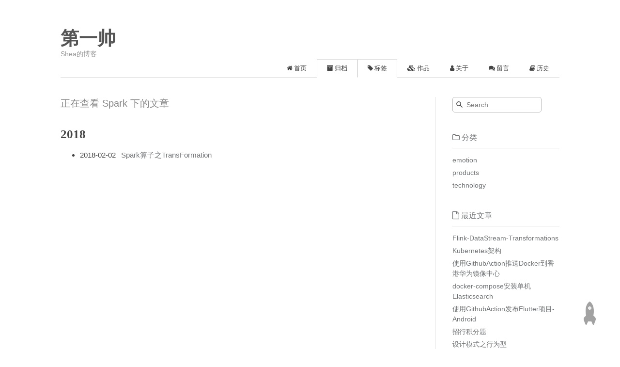

--- FILE ---
content_type: text/html; charset=utf-8
request_url: https://di1shuai.com/tags/Spark/
body_size: 2588
content:
<!DOCTYPE html><html lang="zh-CN"><head><meta name="generator" content="Hexo 3.9.0"><meta http-equiv="content-type" content="text/html; charset=utf-8"><meta content="width=device-width, initial-scale=1.0, maximum-scale=1.0, user-scalable=0" name="viewport"><meta content="yes" name="apple-mobile-web-app-capable"><meta content="black-translucent" name="apple-mobile-web-app-status-bar-style"><meta content="telephone=no" name="format-detection"><meta name="description" content="正走在通向编程、艺术、摄影、剪辑、写作、运动的路上的Full Stacker,Stay Cool!!!"><meta name="google-site-verification" content="q2XooBg_4_mx5-YvLlJvWzU3gxn_9nUvFpLz2_pU584"><meta name="keywords" content="第一帅,di1shuai,Full Stack,Shea"><title>Spark - 第一帅</title><link rel="stylesheet" type="text/css" href="/css/style.css?v=0.0.1"><link rel="stylesheet" type="text/css" href="//cdn.jsdelivr.net/npm/normalize.css/normalize.min.css"><link rel="stylesheet" type="text/css" href="//cdn.jsdelivr.net/npm/purecss/build/pure-min.min.css"><link rel="stylesheet" type="text/css" href="//cdn.jsdelivr.net/npm/purecss/build/grids-responsive-min.css"><link rel="stylesheet" href="//cdn.jsdelivr.net/npm/font-awesome@4.7.0/css/font-awesome.min.css"><script type="text/javascript" src="//cdn.jsdelivr.net/npm/jquery/dist/jquery.min.js"></script><link rel="icon" mask sizes="any" href="/favicon.ico"><link rel="Shortcut Icon" type="image/x-icon" href="/favicon.ico"><link rel="apple-touch-icon" href="/apple-touch-icon.png"><link rel="apple-touch-icon-precomposed" href="/apple-touch-icon.png"><link rel="alternate" type="application/atom+xml" href="/atom.xml"><script>(function(i,s,o,g,r,a,m){i['GoogleAnalyticsObject']=r;i[r]=i[r]||function(){
(i[r].q=i[r].q||[]).push(arguments)},i[r].l=1*new Date();a=s.createElement(o),
m=s.getElementsByTagName(o)[0];a.async=1;a.src=g;m.parentNode.insertBefore(a,m)
})(window,document,'script','https://www.google-analytics.com/analytics.js','ga');
ga('create','UA-163115360-1','auto');ga('send','pageview');
</script><script>(function () {
    var bp = document.createElement('script');
    var curProtocol = window.location.protocol.split(':')[0];
    if (curProtocol === 'https') {
        bp.src = 'https://zz.bdstatic.com/linksubmit/push.js';
    } else {
        bp.src = 'http://push.zhanzhang.baidu.com/push.js';
    }
    var s = document.getElementsByTagName("script")[0];
    s.parentNode.insertBefore(bp, s);
})();</script><script type="text/javascript" src="//cdn.jsdelivr.net/npm/clipboard/dist/clipboard.min.js"></script><script type="text/javascript" src="//cdn.jsdelivr.net/gh/codeseven/toastr/build/toastr.min.js"></script><link rel="stylesheet" href="//cdn.jsdelivr.net/gh/codeseven/toastr/build/toastr.min.css"></head><body><div class="body_container"><div id="header"><div class="site-name"><h1 class="hidden">第一帅</h1><a id="logo" href="/.">第一帅</a><p class="description">Shea的博客</p></div><div id="nav-menu"><a href="/."><i class="fa fa-home"> 首页</i></a><a class="current" href="/archives/"><i class="fa fa-archive"> 归档</i></a><a class="current" href="/tags/"><i class="fa fa-tag"> 标签</i></a><a href="/products/"><i class="fa fa-cubes"> 作品</i></a><a href="/about/"><i class="fa fa-user"> 关于</i></a><a href="/guestbook/"><i class="fa fa-comments"> 留言</i></a><a href="/history/"><i class="fa fa-book"> 历史</i></a></div></div><div class="pure-g" id="layout"><div class="pure-u-1 pure-u-md-3-4"><div class="content_container"><h1 class="label-title">正在查看 Spark 下的文章</h1><div class="post"><div class="post-archive"><!--Use lodash to classify posts. See https://lodash.com/docs#groupBy--><h2>2018</h2><ul class="listing"><li><span class="date">2018-02-02</span><a href="/Spark算子之TransFormation.html" title="Spark算子之TransFormation">Spark算子之TransFormation</a></li></ul></div></div></div></div><div class="pure-u-1-4 hidden_mid_and_down"><div id="sidebar"><div class="widget"><form class="search-form" action="//www.google.com/search" method="get" accept-charset="utf-8" target="_blank"><input type="text" name="q" maxlength="20" placeholder="Search"><input type="hidden" name="sitesearch" value="https://di1shuai.com"></form></div><div class="widget"><div class="widget-title"><i class="fa fa-folder-o"> 分类</i></div><ul class="category-list"><li class="category-list-item"><a class="category-list-link" href="/categories/emotion/">emotion</a></li><li class="category-list-item"><a class="category-list-link" href="/categories/products/">products</a></li><li class="category-list-item"><a class="category-list-link" href="/categories/technology/">technology</a></li></ul></div><div class="widget"><div class="widget-title"><i class="fa fa-file-o"> 最近文章</i></div><ul class="post-list"><li class="post-list-item"><a class="post-list-link" href="/Flink数据转换-Transformation.html">Flink-DataStream-Transformations</a></li><li class="post-list-item"><a class="post-list-link" href="/Kubernetes架构.html">Kubernetes架构</a></li><li class="post-list-item"><a class="post-list-link" href="/使用GithubAction推送Docker到华为镜像中心.html">使用GithubAction推送Docker到香港华为镜像中心</a></li><li class="post-list-item"><a class="post-list-link" href="/docker-compose安装单机Elasticsearch.html">docker-compose安装单机Elasticsearch</a></li><li class="post-list-item"><a class="post-list-link" href="/使用GithubAction发布Flutter项目.html">使用GithubAction发布Flutter项目-Android</a></li><li class="post-list-item"><a class="post-list-link" href="/招行积分题.html">招行积分题</a></li><li class="post-list-item"><a class="post-list-link" href="/设计模式之行为型.html">设计模式之行为型</a></li><li class="post-list-item"><a class="post-list-link" href="/Java各版本新特性.html">Java各版本新特性</a></li><li class="post-list-item"><a class="post-list-link" href="/Kafka——分区策略.html">Kafka——分区策略</a></li><li class="post-list-item"><a class="post-list-link" href="/Kafka——Rebalance过程.html">Kafka——Rebalance过程</a></li></ul></div><div class="widget"><div class="widget-title"><i class="fa fa-external-link"> 友情链接</i></div><ul></ul><a href="https://blog.csdn.net/u012373815" title="Abel的博客(大数据、AI专家)" target="_blank">Abel的博客(大数据、AI专家)</a><ul></ul><a href="https://blog.csdn.net/u010416101" title="Sean的博客(大数据、AI专家)" target="_blank">Sean的博客(大数据、AI专家)</a><ul></ul><a href="https://yo-cwj.com/" title="陈文俊的博客(前端专家)" target="_blank">陈文俊的博客(前端专家)</a><ul></ul><a href="https://www.xilanhua-c7.top" title="西蓝花的博客(未知领域专家)" target="_blank">西蓝花的博客(未知领域专家)</a><ul></ul><a href="https://gaojianchao.github.io/learngit/" title="Alan的博客(AI专家)" target="_blank">Alan的博客(AI专家)</a><ul></ul><a href="https://woj.app" title="虾米的蜗居" target="_blank">虾米的蜗居</a><ul></ul><a href="https://blog.mightyherox.me" title="circlehotarux的博客" target="_blank">circlehotarux的博客</a></div></div></div><div class="pure-u-1 pure-u-md-3-4"><div id="footer">Copyright © 2016-2021 <a href="/." rel="nofollow">第一帅 </a> |&nbsp;<a rel="nofollow" target="_blank" href="https://beian.miit.gov.cn"> 晋ICP备15004021号-1</a></div></div></div><a class="show" id="rocket" href="#top"></a><script type="text/javascript" src="/js/totop.js?v=0.0.1" async></script><script type="text/javascript" src="//cdn.jsdelivr.net/gh/fancyapps/fancybox/dist/jquery.fancybox.min.js" async></script><script type="text/javascript" src="/js/fancybox.js?v=0.0.1" async></script><link rel="stylesheet" type="text/css" href="//cdn.jsdelivr.net/gh/fancyapps/fancybox/dist/jquery.fancybox.min.css"><script type="text/javascript" src="/js/love.js"></script><script type="text/javascript" src="/js/copycode.js" successtext="复制成功!"></script><link rel="stylesheet" type="text/css" href="/css/copycode.css"><script type="text/javascript" src="/js/codeblock-resizer.js?v=0.0.1"></script><script type="text/javascript" src="/js/smartresize.js?v=0.0.1"></script></div></body></html>

--- FILE ---
content_type: text/css; charset=utf-8
request_url: https://di1shuai.com/css/style.css?v=0.0.1
body_size: 12518
content:
/**
 *
 * @package Maupassant
 * @author cho
 * @version 2.0
 * @link http://chopstack.com
 */
/*
pure css setting
When setting the primary font stack, apply it to the Pure grid units along
with `html`, `button`, `input`, `select`, and `textarea`. Pure Grids use
specific font stacks to ensure the greatest OS/browser compatibility.
*/
html,
button,
input,
select,
textarea,
.MJXc-TeX-unknown-R,
.pure-g [class*="pure-u"] {
  /* Set your content font stack here: */
  font-family: "PingFangSC-Regular", Helvetica, "Helvetica Neue", "Segoe UI", "Hiragino Sans GB", "Source Han Sans CN", "Microsoft YaHei", "STHeiti", "WenQuanYi Micro Hei", sans-serif !important; }

body {
  background-color: #FFF;
  color: #444;
  font-family: "TIBch", "Classic Grotesque W01", "Helvetica Neue", Arial, "Hiragino Sans GB", "STHeiti", "Microsoft YaHei", "WenQuanYi Micro Hei", SimSun, sans-serif;
  -webkit-font-smoothing: antialiased;
  -moz-osx-font-smoothing: grayscale;
  font-size: 14px; }

.body_container {
  padding: 0 60px;
  max-width: 1150px;
  margin: 0 auto; }

.content_container {
  padding-right: 50px;
  padding-top: 20px; }

a,
button.submit {
  color: #6E7173;
  text-decoration: none;
  -webkit-transition: all .1s ease-in;
  -moz-transition: all .1s ease-in;
  -o-transition: all .1s ease-in;
  transition: all .1s ease-in; }

a:hover,
a:active {
  color: #444; }

a:focus {
  outline: auto; }

.clear {
  clear: both; }

div {
  box-sizing: border-box; }

#header {
  padding: 58px 0 0;
  text-align: left;
  border-bottom: 1px solid #ddd;
  position: relative; }
  #header .site-name {
    margin-bottom: 40px; }
    #header .site-name h1 {
      padding: 0;
      margin: 0;
      height: 0;
      overflow: hidden; }
    #header .site-name #logo {
      font: bold 38px/1.12 "Times New Roman", Georgia, Times, sans-serif;
      color: #555; }
      #header .site-name #logo span, #header .site-name #logo:hover {
        color: #777; }
    #header .site-name .description {
      margin: .2em 0 0;
      color: #999; }
  #header #nav-menu {
    margin: 10px 0 -1px;
    padding: 0;
    position: absolute;
    right: 0;
    bottom: 0; }
    #header #nav-menu a {
      display: inline-block;
      padding: 3px 20px 3px;
      line-height: 30px;
      color: #444;
      font-size: 13px;
      border: 1px solid transparent; }
      #header #nav-menu a:hover {
        border-bottom-color: #444; }
      #header #nav-menu a.current {
        border: 1px solid #ddd;
        border-bottom-color: #fff; }

#sidebar {
  border-left: 1px solid #ddd;
  padding-left: 35px;
  margin-top: 40px;
  padding-bottom: 20px;
  word-wrap: break-word; }
  #sidebar .widget {
    margin-bottom: 30px; }
    #sidebar .widget .widget-title {
      color: #6E7173;
      line-height: 2.7;
      margin-top: 0;
      font-size: 16px;
      border-bottom: 1px solid #ddd;
      display: block;
      font-weight: normal; }
    #sidebar .widget .comments-title {
      color: #6E7173;
      line-height: 2.7;
      margin-top: 0;
      font-size: 16px;
      border-bottom: 0px solid #ddd;
      display: block;
      font-weight: normal; }
    #sidebar .widget .tagcloud {
      margin-top: 10px; }
      #sidebar .widget .tagcloud a {
        line-height: 1.5;
        padding: 5px; }
    #sidebar .widget ul {
      list-style: none;
      padding: 0; }
      #sidebar .widget ul li {
        margin: 5px 0;
        line-height: 1.5; }
    #sidebar .widget .category-list-count {
      padding-left: 5px;
      color: #6E7173; }
    #sidebar .widget .category-list-count::before {
      content: "("; }
    #sidebar .widget .category-list-count::after {
      content: ")"; }
    #sidebar .widget .search-form {
      position: relative;
      overflow: hidden; }
      #sidebar .widget .search-form input {
        background: #fff 8px 8px no-repeat url([data-uri]%2BR8AAAACXBIWXMAAAsTAAALEwEAmpwYAAAAIGNIUk0AAG11AABzoAAA%2FN0AAINkAABw6AAA7GgAADA%2BAAAQkOTsmeoAAAESSURBVHjajNCxS9VRGMbxz71E4OwgoXPQxVEpXCI47%2BZqGP0LCoJO7UVD3QZzb3SwcHB7F3Uw3Zpd%2FAPCcJKG7Dj4u%2FK7Pwp94HDg5Xyf5z1Pr9YKImKANTzFXxzjU2ae6qhXaxURr%2FAFl9hHDy%2FwEK8z89sYVEp5gh84wMvMvGiSJ%2FEV85jNzLMR1McqfmN5BEBmnmMJFSvtpH7jdJiZv7q7Z%2BZPfMdcF6rN%2FT%2F1m2LGBkd4HhFT3dcRMY2FpskxaLNpayciHrWAGeziD7b%2BVfkithuTk8bkGa4wgWFmbrSTZOYeBvjc%2BucQj%2FEe6xHx4Taq1nrnKaW8K6XUUsrHWuvNevdRRLzFGwzvDbXAB9cDAHvhedDruuxSAAAAAElFTkSuQmCC);
        padding: 7px 11px 7px 28px;
        line-height: 16px;
        border: 1px solid #bbb;
        width: 65%;
        -webkit-border-radius: 5px;
        -moz-border-radius: 5px;
        -ms-border-radius: 5px;
        -o-border-radius: 5px;
        border-radius: 5px;
        -webkit-box-shadow: none;
        -moz-box-shadow: none;
        box-shadow: none; }

/* title for search result or tagged posts*/
.label-title {
  margin-top: 1.1em;
  font-size: 20px;
  font-weight: normal;
  color: #888; }

.post {
  padding: 25px 0 15px; }
  .post .post-title {
    margin: 0;
    color: #555;
    text-align: left;
    font: bold 25px/1.1 "ff-tisa-web-pro", Cambria, "Times New Roman", Georgia, Times, sans-serif; }
    .post .post-title a {
      color: #555; }
  .post .post-meta {
    padding: 0;
    margin: 15px 0 0;
    color: #6E7173;
    float: left;
    display: inline;
    text-indent: .15em; }
    .post .post-meta:before {
      font-family: "FontAwesome";
      content: "\f073";
      padding-right: 0.3em; }
    .post .post-meta .category:before {
      font-family: "FontAwesome";
      content: "\f07c";
      padding-right: 0.3em; }
    .post .post-meta #busuanzi_value_page_pv:before {
      font-family: "FontAwesome";
      content: "\f024";
      padding-right: 0.3em; }
  .post .ds-thread-count {
    padding: 0;
    margin: 15px 0 0;
    color: #6E7173;
    float: right;
    display: inline;
    text-indent: .15em; }
    .post .ds-thread-count:before {
      font-family: "FontAwesome";
      content: "\f0e5";
      padding-right: 0.3em; }
    .post .ds-thread-count:hover {
      color: #444; }
  .post .disqus-comment-count {
    padding: 0;
    margin: 15px 0 0;
    color: #6E7173;
    float: right;
    display: inline;
    text-indent: .15em; }
    .post .disqus-comment-count:before {
      font-family: "FontAwesome";
      content: "\f0e5";
      padding-right: 0.3em; }
    .post .disqus-comment-count:hover {
      color: #444; }
  .post .post-content {
    clear: left;
    font-size: 15px;
    line-height: 1.77;
    color: #444;
    padding-top: 15px;
    text-align: justify;
    text-justify: distribute;
    word-break: normal; }
    .post .post-content h2 {
      margin: 1.4em 0 1.1em;
      border-bottom: 1px solid #eee;
      overflow: hidden; }
    .post .post-content h3 {
      margin: 1.4em 0 1.1em; }
    .post .post-content pre code {
      padding: 0 2em; }
    .post .post-content p {
      margin: 0 0 1.234em;
      word-break: break-word;
      overflow-wrap: break-word; }
      .post .post-content p code {
        display: inline-block;
        margin: 0 5px;
        padding: 0 5px;
        background: #f7f8f8;
        font-family: Menlo, Consolas, monospace !important; }
      .post .post-content p a {
        color: #01579f;
        padding-bottom: 2px;
        word-break: normal; }
        .post .post-content p a:hover {
          text-decoration: underline; }
    .post .post-content .caption {
      color: #444;
      display: block;
      font-size: 0.9em;
      margin-top: 0.1em;
      position: relative;
      text-align: center; }
    .post .post-content hr {
      margin: 2.4em auto;
      border: none;
      border-top: 1px solid #eee;
      position: relative; }
    .post .post-content img {
      max-width: 100%;
      padding: 0.5em 0;
      margin: auto;
      display: block; }
    .post .post-content ul,
    .post .post-content ol {
      border-radius: 3px;
      margin: 1em 0; }
      .post .post-content ul ul,
      .post .post-content ol ul {
        margin: 0; }
      .post .post-content ul code,
      .post .post-content ol code {
        display: inline-block;
        margin: 0 5px;
        padding: 0px 5px;
        background: #f7f8f8;
        font-family: Menlo, Consolas, monospace !important; }
      .post .post-content ul a,
      .post .post-content ol a {
        color: #01579f;
        padding-bottom: 2px;
        word-break: normal; }
        .post .post-content ul a:hover,
        .post .post-content ol a:hover {
          text-decoration: underline; }
    .post .post-content .tagcloud {
      margin: 0 0 30px 0; }
      .post .post-content .tagcloud a {
        padding: 0px 5px;
        margin: 3px;
        display: inline-block;
        border: 1px solid #808080;
        border-radius: 999em;
        color: #aaa; }
        .post .post-content .tagcloud a:hover {
          color: #fff;
          border: 1px solid #808080;
          background: #808080; }
    .post .post-content .one-tag-list {
      margin: 30px 0; }
      .post .post-content .one-tag-list .tag-name .tag-text {
        margin-left: 5px;
        font-size: 16px;
        font-weight: bold; }
  .post .tags a {
    margin-right: .5em; }
    .post .tags a i {
      padding-right: 0.3em; }

.page-navigator {
  border-top: 1px solid #ddd;
  list-style: none;
  margin-top: 25px;
  padding: 25px 0 0;
  font-size: 14px;
  text-align: center; }
  .page-navigator .page-number {
    display: inline-block;
    margin: 0 5px 5px 0; }
  .page-navigator a,
  .page-navigator span {
    display: inline-block;
    height: 25px;
    line-height: 25px;
    padding: 5px 9px;
    border: 1px solid #DDD;
    text-align: center; }
    .page-navigator a:hover,
    .page-navigator span:hover {
      background: #F8F8F8;
      border-bottom-color: #D26911; }
    .page-navigator a.prev,
    .page-navigator span.prev {
      float: left; }
      .page-navigator a.prev:before,
      .page-navigator span.prev:before {
        font-family: "FontAwesome";
        content: "\f100";
        padding-right: 0.3em; }
    .page-navigator a.next,
    .page-navigator span.next {
      float: right; }
      .page-navigator a.next:after,
      .page-navigator span.next:after {
        font-family: "FontAwesome";
        content: "\f101";
        padding-left: 0.3em; }
  .page-navigator .current {
    background: #F8F8F8;
    border-bottom-color: #D26911; }
  .page-navigator .space {
    border: none;
    padding: 5px 5px; }

#footer {
  padding: .8em 0 3.6em;
  margin-top: 1em;
  line-height: 2.5;
  color: #6E7173;
  text-align: center; }
  #footer span {
    font-size: .9em; }

/* for archive page starts*/
.post-archive {
  font-size: 15px;
  line-height: 2;
  padding-bottom: .8em; }
  .post-archive h2 {
    margin: 0;
    font: bold 25px / 1.1 "ff-tisa-web-pro", Cambria, "Times New Roman", Georgia, Times, sans-serif; }
  .post-archive .date {
    padding-right: .7em; }

/* for archive page ends*/
/* middle*/
@media print, screen and (max-width: 48em) {
  .body_container {
    padding: 0 30px; }
  .content_container {
    padding-right: 15px; }
  .hidden_mid_and_down {
    display: none !important; }
  #sidebar {
    border-left-width: 0px; }
  #header .site-name {
    margin-bottom: 20px;
    text-align: center; }
  #header #nav-menu {
    position: relative;
    text-align: center; }
    #header #nav-menu a {
      padding: 0 15px;
      line-height: 27px;
      height: 27px;
      font-size: 13px; } }

/* small*/
@media print, screen and (max-width: 35.5em) {
  .body_container {
    padding: 0 20px; }
  .content_container {
    padding-right: 0; } }

blockquote,
.stressed {
  -moz-box-sizing: border-box;
  box-sizing: border-box;
  margin: 2.5em 0;
  padding: 0 0 0 50px;
  color: #555;
  border-left: none; }

blockquote::before,
.stressed-quote::before {
  content: "\201C";
  display: block;
  font-family: times;
  font-style: normal;
  font-size: 48px;
  color: #444;
  font-weight: bold;
  line-height: 30px;
  margin-left: -50px;
  position: absolute; }

strong,
b,
em {
  font-weight: bold; }

pre {
  margin: 2em 0; }

.hidden1 {
  display: none; }

/* back-to-top rocket*/
@media print, screen and (min-width: 48em) {
  #rocket {
    position: fixed;
    right: 50px;
    bottom: 50px;
    display: block;
    visibility: hidden;
    width: 26px;
    height: 48px;
    background: url("[data-uri]") no-repeat 50% 0;
    opacity: 0;
    -webkit-transition: visibility 0.6s cubic-bezier(0.6, 0.04, 0.98, 0.335), opacity 0.6s cubic-bezier(0.6, 0.04, 0.98, 0.335), -webkit-transform 0.6s cubic-bezier(0.6, 0.04, 0.98, 0.335);
    -moz-transition: visibility 0.6s cubic-bezier(0.6, 0.04, 0.98, 0.335), opacity 0.6s cubic-bezier(0.6, 0.04, 0.98, 0.335), -moz-transform 0.6s cubic-bezier(0.6, 0.04, 0.98, 0.335);
    transition: visibility 0.6s cubic-bezier(0.6, 0.04, 0.98, 0.335), opacity 0.6s cubic-bezier(0.6, 0.04, 0.98, 0.335), transform 0.6s cubic-bezier(0.6, 0.04, 0.98, 0.335); }
    #rocket i {
      display: block;
      margin-top: 48px;
      height: 14px;
      background: url("[data-uri]") no-repeat 50% -48px;
      opacity: .5;
      -webkit-transition: -webkit-transform .2s;
      -moz-transition: -moz-transform .2s;
      transition: transform .2s;
      -webkit-transform-origin: 50% 0;
      -moz-transform-origin: 50% 0;
      transform-origin: 50% 0; }
  #rocket:hover {
    background-position: 50% -62px; }
    #rocket:hover i {
      background-position: 50% 100%;
      -webkit-animation: flaming .7s infinite;
      -moz-animation: flaming .7s infinite;
      animation: flaming .7s infinite; }
  #rocket.show {
    visibility: visible;
    opacity: 1; }
  #rocket.launch {
    background-position: 50% -62px;
    opacity: 0;
    -webkit-transform: translateY(-500px);
    -moz-transform: translateY(-500px);
    -ms-transform: translateY(-500px);
    transform: translateY(-500px);
    pointer-events: none; }
    #rocket.launch i {
      background-position: 50% 100%;
      -webkit-transform: scale(1.4, 3.2);
      -moz-transform: scale(1.4, 3.2);
      transform: scale(1.4, 3.2); } }

/* *******************************************************
* Process timelime, (homepage)
******************************************************* */
#process {
  padding: 80px 0;
  background-color: #fff; }

#process .col-md-2 i {
  font-size: 50px;
  position: relative;
  top: 10px; }

#process .timeline-centered {
  position: relative;
  margin-bottom: 30px; }

#process .timeline-centered::before,
#process .timeline-centered::after,
#process .timeline-centered::before,
#process .timeline-centered::after {
  content: " ";
  display: table; }

#process .timeline-centered::after {
  clear: both; }

#process .timeline-centered::before {
  content: '';
  position: absolute;
  display: block;
  width: 4px;
  background: #f5f5f6;
  /*left: 50%;*/
  top: 50px;
  bottom: 50px;
  margin-left: 10px; }

#process .timeline-centered .timeline-entry {
  position: relative;
  /*width: 50%;
    float: right;*/
  margin-top: 5px;
  margin-left: 20px;
  margin-bottom: 10px;
  clear: both; }

#process .timeline-centered .timeline-entry::before,
#process .timeline-centered .timeline-entry::after {
  content: " ";
  display: table; }

#process .timeline-centered .timeline-entry::after {
  clear: both; }

#process .timeline-centered .timeline-entry.begin {
  margin-bottom: 0; }

#process .timeline-centered .timeline-entry.left-aligned {
  float: left; }

#process .timeline-centered .timeline-entry.left-aligned .timeline-entry-inner {
  margin-left: 0;
  margin-right: -18px; }

#process .timeline-centered .timeline-entry.left-aligned .timeline-entry-inner .timeline-time {
  left: auto;
  right: -100px;
  text-align: left; }

#process span.number {
  font-family: 'Georgia', serif, Helvetica, "Helvetica Neue", "Hiragino Sans GB", "Microsoft YaHei", "Source Han Sans CN", "WenQuanYi Micro Hei", Arial, sans-serif;
  font-style: italic;
  font-size: 20px;
  line-height: 0;
  color: #E7E7E5;
  position: relative;
  top: -4px; }

#process .timeline-centered .timeline-entry.left-aligned .timeline-entry-inner .timeline-icon {
  float: right; }

#process .timeline-centered .timeline-entry.left-aligned .timeline-entry-inner .timeline-label {
  margin-left: 0;
  margin-right: 70px; }

#process .timeline-centered .timeline-entry.left-aligned .timeline-entry-inner .timeline-label::after {
  left: auto;
  right: 0;
  margin-left: 0;
  margin-right: -9px;
  -moz-transform: rotate(180deg);
  -o-transform: rotate(180deg);
  -webkit-transform: rotate(180deg);
  -ms-transform: rotate(180deg);
  transform: rotate(180deg); }

.timeline-label p {
  font-family: Helvetica, "Helvetica Neue", "Hiragino Sans GB", "Microsoft YaHei", "Source Han Sans CN", "WenQuanYi Micro Hei", Arial, sans-serif;
  margin-bottom: 3px; }

#process .timeline-centered .timeline-entry .timeline-entry-inner {
  position: relative;
  margin-left: -20px; }

#process .timeline-centered .timeline-entry .timeline-entry-inner::before,
#process .timeline-centered .timeline-entry .timeline-entry-inner::after {
  content: " ";
  display: table; }

#process .timeline-centered .timeline-entry .timeline-entry-inner::after {
  clear: both; }

#process .timeline-centered .timeline-entry .timeline-entry-inner .timeline-time {
  position: absolute;
  left: -100px;
  text-align: right;
  padding: 10px;
  -webkit-box-sizing: border-box;
  -moz-box-sizing: border-box;
  box-sizing: border-box; }

#process .timeline-centered .timeline-entry .timeline-entry-inner .timeline-time > span {
  display: block; }

#process .timeline-centered .timeline-entry .timeline-entry-inner .timeline-time > span:first-child {
  font-size: 15px;
  font-weight: bold; }

#process .timeline-centered .timeline-entry .timeline-entry-inner .timeline-time > span:last-child {
  font-size: 12px; }

#process .timeline-centered .timeline-entry .timeline-entry-inner .timeline-icon {
  background: #fff;
  color: #737881;
  display: block;
  width: 40px;
  height: 40px;
  -webkit-background-clip: padding-box;
  -moz-background-clip: padding;
  background-clip: padding-box;
  -webkit-border-radius: 20px;
  -moz-border-radius: 20px;
  border-radius: 20px;
  text-align: center;
  border: 4px solid #F5F5F6;
  line-height: 40px;
  font-size: 15px;
  float: left;
  position: absolute;
  top: 50%;
  margin-top: -20px;
  margin-left: -9px; }

#process .timeline-centered .timeline-entry .timeline-entry-inner .timeline-icon.bg-primary {
  background-color: #303641;
  color: #fff; }

#process .timeline-centered .timeline-entry .timeline-entry-inner .timeline-label {
  position: relative;
  background: #eee;
  padding: 30px;
  margin-left: 60px;
  -webkit-background-clip: padding-box;
  -moz-background-clip: padding;
  background-clip: padding-box;
  -webkit-border-radius: 3px;
  -moz-border-radius: 3px;
  border-radius: 3px; }

#process .timeline-centered .timeline-entry .timeline-entry-inner .timeline-label::after {
  content: '';
  display: block;
  position: absolute;
  width: 0;
  height: 0;
  border-style: solid;
  border-width: 9px 9px 9px 0;
  border-color: transparent #eee transparent transparent;
  left: 0;
  top: 50%;
  margin-top: -9px;
  margin-left: -9px; }

#process .line {
  position: absolute;
  display: block;
  width: 4px;
  background: #eee;
  top: -3%;
  right: -30px;
  bottom: -3%; }

#process .present,
#process .born {
  font-size: 14px;
  font-family: 'Georgia', serif, Helvetica, "Helvetica Neue", "Hiragino Sans GB", "Microsoft YaHei", "Source Han Sans CN", "WenQuanYi Micro Hei", Arial, sans-serif;
  font-style: italic;
  color: #333;
  padding: 10px;
  background-color: #eee;
  -webkit-border-radius: 3px;
  -moz-border-radius: 3px;
  border-radius: 3px; }

#process .present::after,
#process .born::after {
  left: 100%;
  top: 50%;
  border: solid transparent;
  content: " ";
  height: 0;
  width: 0;
  position: absolute;
  border-color: rgba(136, 183, 213, 0);
  border-left-color: #eee;
  border-width: 10px;
  margin-top: -10px; }

#process .present {
  position: absolute;
  top: -3%;
  right: 0;
  margin-top: -20px;
  line-height: 100%; }

#process .born {
  position: absolute;
  bottom: -3%;
  right: 0;
  margin-bottom: -20px;
  line-height: 100%; }

#process .dot_tp {
  position: absolute;
  top: -3%;
  right: -35px;
  background-color: transparent;
  height: 15px;
  width: 15px;
  margin-top: 0px;
  -webkit-border-radius: 50%;
  -moz-border-radius: 50%;
  border-radius: 50%;
  border: 3px solid #eee; }

#process .dot_bt {
  position: absolute;
  bottom: -3%;
  right: -35px;
  background-color: transparent;
  height: 15px;
  width: 15px;
  margin-bottom: -13px;
  -webkit-border-radius: 50%;
  -moz-border-radius: 50%;
  border-radius: 50%;
  border: 3px solid #eee; }

@media (max-width: 768px) {
  #process .line {
    right: 10px; }
  #process .timeline-centered .timeline-entry .timeline-entry-inner .timeline-label {
    margin-right: 30px;
    margin-left: 45px;
    padding: 20px; }
  #process .timeline-centered .timeline-entry {
    margin-right: 20px; }
  #process .dot_tp,
  #process .dot_bt {
    right: 5px; }
  #process .present,
  #process .born {
    right: 35px; } }

/* read more*/
.readmore a {
  font-size: 14px;
  color: #444;
  margin: -10px 0;
  padding: 5px 10px;
  border: 1px solid #ddd;
  border-radius: 5px;
  float: right; }
  .readmore a:after {
    font-family: "FontAwesome";
    content: "\f101";
    padding-left: 0.3em; }
  .readmore a:hover {
    background: #F8F8F8;
    border-bottom-color: #D26911; }

/* syntax highlight*/
figure.highlight,
.codeblock {
  background: #f7f8f8;
  margin: 10px 0;
  line-height: 1.1em;
  color: #333;
  padding-top: 15px;
  overflow: hidden; }
  figure.highlight table,
  .codeblock table {
    display: block;
    width: 100%; }
  figure.highlight pre,
  figure.highlight .gutter,
  figure.highlight .code,
  figure.highlight .tag,
  .codeblock pre,
  .codeblock .gutter,
  .codeblock .code,
  .codeblock .tag {
    background-color: inherit;
    font-family: Menlo, Consolas, monospace;
    border: none;
    padding: 0;
    margin: 0;
    cursor: text; }
  figure.highlight .gutter,
  figure.highlight .code,
  .codeblock .gutter,
  .codeblock .code {
    vertical-align: top; }
  figure.highlight.plain .gutter,
  .codeblock.plain .gutter {
    display: none; }
  figure.highlight figcaption,
  .codeblock figcaption {
    font-size: 13px;
    padding: 0 15px 20px;
    margin: 0;
    background: #f7f8f8;
    color: #999999; }
    figure.highlight figcaption a,
    .codeblock figcaption a {
      float: right;
      color: #01579f; }
  figure.highlight .gutter,
  .codeblock .gutter {
    background: #f7f8f8;
    border-right: 1px solid #e6e6e6;
    padding: 0.3em 15px;
    user-select: none; }
  figure.highlight .code,
  .codeblock .code {
    padding: 0.3em 15px 0.3em 1em;
    width: 100%; }
    figure.highlight .code pre,
    .codeblock .code pre {
      max-width: 700px;
      overflow-x: auto;
      overflow-y: hidden; }
  figure.highlight .line,
  .codeblock .line {
    height: 1.3em;
    font-size: 13px; }

.gist .line,
.gist .line-number {
  font-family: Menlo, Consolas, monospace;
  font-size: 1em;
  margin: 0 0 5px 0;
  user-select: none; }

.highlight .comment {
  color: #969896; }

.highlight .string {
  color: #183691; }

.highlight .keyword {
  color: #a71d5d; }

.highlight.apacheconf .code .common,
.highlight.apacheconf .code .nomarkup,
.highlight.apacheconf .code .attribute,
.highlight.apacheconf .code .variable,
.highlight.apacheconf .code .cbracket,
.highlight.apacheconf .code .keyword {
  color: #0086b3; }

.highlight.apacheconf .code .sqbracket {
  color: #df5000; }

.highlight.apacheconf .code .section,
.highlight.apacheconf .code .tag {
  color: #63a35c; }

.highlight.bash .code .shebang {
  color: #969896; }

.highlight.bash .code .literal,
.highlight.bash .code .built_in {
  color: #0086b3; }

.highlight.bash .code .variable {
  color: #333; }

.highlight.bash .code .title {
  color: #795da3; }

.highlight.coffeescript .code .title {
  color: #795da3; }

.highlight.coffeescript .code .literal,
.highlight.coffeescript .code .built_in,
.highlight.coffeescript .code .number {
  color: #0086b3; }

.highlight.coffeescript .code .reserved,
.highlight.coffeescript .code .attribute {
  color: #1d3e81; }

.highlight.coffeescript .code .subst,
.highlight.coffeescript .code .regexp,
.highlight.coffeescript .code .attribute {
  color: #df5000; }

.highlight.cpp .code .preprocessor,
.highlight.c .code .preprocessor {
  color: #df5000; }

.highlight.cpp .code .meta-keyword,
.highlight.c .code .meta-keyword {
  color: #a71d5d; }

.highlight.cpp .code .title,
.highlight.c .code .title {
  color: #795da3; }

.highlight.cpp .code .number,
.highlight.cpp .code .built_in,
.highlight.c .code .number,
.highlight.c .code .built_in {
  color: #0086b3; }

.highlight.clj .code .builtin-name {
  color: #df5000; }

.highlight.clj .code .name {
  color: #795da3; }

.highlight.clj .code .number {
  color: #0086b3; }

.highlight.cs .code .preprocessor,
.highlight.cs .code .preprocessor .keyword {
  color: #333; }

.highlight.cs .code .title {
  color: #795da3; }

.highlight.cs .code .number,
.highlight.cs .code .built_in {
  color: #0086b3; }

.highlight.cs .code .xmlDocTag,
.highlight.cs .code .doctag {
  color: #63a35c; }

.highlight.css .code .at_rule,
.highlight.css .code .important,
.highlight.css .code .meta {
  color: #a71d5d; }

.highlight.css .code .attribute,
.highlight.css .code .hexcolor,
.highlight.css .code .number,
.highlight.css .code .function {
  color: #0086b3; }

.highlight.css .code .attr_selector,
.highlight.css .code .value {
  color: #333; }

.highlight.css .code .id,
.highlight.css .code .class,
.highlight.css .code .pseudo,
.highlight.css .code .selector-pseudo {
  color: #795da3; }

.highlight.css .code .tag,
.highlight.css .code .selector-tag {
  color: #63a35c; }

.highlight.diff .code .chunk,
.highlight.diff .code .meta {
  color: #795da3;
  font-weight: bold; }

.highlight.diff .code .addition {
  color: #55a532;
  background-color: #eaffea; }

.highlight.diff .code .deletion {
  color: #bd2c00;
  background-color: #ffecec; }

.highlight.http .code .attribute,
.highlight.http .code .attr {
  color: #183691; }

.highlight.http .code .literal {
  color: #0086b3; }

.highlight.http .code .request {
  color: #a71d5d; }

.highlight.ini .code .title,
.highlight.ini .code .section {
  color: #795da3; }

.highlight.ini .code .setting,
.highlight.ini .code .attr {
  color: #a71d5d; }

.highlight.ini .code .value,
.highlight.ini .code .keyword {
  color: #333; }

.highlight.java .code .title {
  color: #795da3; }

.highlight.java .code .javadoc {
  color: #969896; }

.highlight.java .code .meta,
.highlight.java .code .annotation,
.highlight.java .code .javadoctag {
  color: #a71d5d; }

.highlight.java .code .number {
  color: #0086b3; }

.highlight.java .code .params {
  color: #1d3e81; }

.highlight.js .code .built_in,
.highlight.js .code .title {
  color: #795da3; }

.highlight.js .code .javadoc {
  color: #969896; }

.highlight.js .code .tag,
.highlight.js .code .javadoctag {
  color: #a71d5d; }

.highlight.js .code .tag .title {
  color: #333; }

.highlight.js .code .regexp {
  color: #df5000; }

.highlight.js .code .literal,
.highlight.js .code .number {
  color: #0086b3; }

.highlight.json .code .attribute {
  color: #183691; }

.highlight.json .code .number,
.highlight.json .code .literal {
  color: #0086b3; }

.highlight.mak .code .constant {
  color: #333; }

.highlight.mak .code .title {
  color: #795da3; }

.highlight.mak .code .keyword,
.highlight.mak .code .meta-keyword {
  color: #0086b3; }

.highlight.md .code .value,
.highlight.md .code .link_label,
.highlight.md .code .strong,
.highlight.md .code .emphasis,
.highlight.md .code .blockquote,
.highlight.md .code .quote,
.highlight.md .code .section {
  color: #183691; }

.highlight.md .code .link_reference,
.highlight.md .code .symbol,
.highlight.md .code .code {
  color: #0086b3; }

.highlight.md .code .link_url,
.highlight.md .code .link {
  text-decoration: underline; }

.highlight.nginx .code .title,
.highlight.nginx .code .attribute {
  color: #a71d5d; }

.highlight.nginx .code .built_in,
.highlight.nginx .code .literal {
  color: #0086b3; }

.highlight.nginx .code .regexp {
  color: #183691; }

.highlight.nginx .code .variable {
  color: #333; }

.highlight.objectivec .code .preprocessor,
.highlight.objectivec .code .meta {
  color: #a71d5d; }
  .highlight.objectivec .code .preprocessor .title,
  .highlight.objectivec .code .meta .title {
    color: #df5000; }

.highlight.objectivec .code .meta-string {
  color: #183691; }

.highlight.objectivec .code .title {
  color: #795da3; }

.highlight.objectivec .code .literal,
.highlight.objectivec .code .number,
.highlight.objectivec .code .built_in {
  color: #0086b3; }

.highlight.perl .code .sub {
  color: #795da3; }

.highlight.perl .code .title {
  color: #795da3; }

.highlight.perl .code .regexp {
  color: #df5000; }

.highlight.php .code .phpdoc,
.highlight.php .code .doctag {
  color: #a71d5d; }

.highlight.php .code .regexp {
  color: #df5000; }

.highlight.php .code .literal,
.highlight.php .code .number {
  color: #0086b3; }

.highlight.php .code .title {
  color: #795da3; }

.highlight.python .code .decorator,
.highlight.python .code .title,
.highlight.python .code .meta {
  color: #795da3; }

.highlight.python .code .number {
  color: #0086b3; }

.highlight.ruby .code .parent,
.highlight.ruby .code .title {
  color: #795da3; }

.highlight.ruby .code .prompt,
.highlight.ruby .code .constant,
.highlight.ruby .code .number,
.highlight.ruby .code .subst .keyword,
.highlight.ruby .code .symbol {
  color: #0086b3; }

.highlight.sql .built_in {
  color: #a71d5d; }

.highlight.sql .number {
  color: #0086b3; }

.highlight.xml .tag, .highlight.html .tag {
  color: #333; }

.highlight.xml .value, .highlight.html .value {
  color: #183691; }

.highlight.xml .attribute,
.highlight.xml .attr, .highlight.html .attribute,
.highlight.html .attr {
  color: #795da3; }

.highlight.xml .title,
.highlight.xml .name, .highlight.html .title,
.highlight.html .name {
  color: #63a35c; }

.highlight.puppet .title {
  color: #795da3; }

.highlight.puppet .function {
  color: #0086b3; }

.highlight.puppet .name {
  color: #a71d5d; }

.highlight.puppet .attr {
  color: #0086b3; }

.highlight.less .tag,
.highlight.less .at_rule {
  color: #a71d5d; }

.highlight.less .number,
.highlight.less .hexcolor,
.highlight.less .function,
.highlight.less .attribute {
  color: #0086b3; }

.highlight.less .built_in {
  color: #df5000; }

.highlight.less .id,
.highlight.less .pseudo,
.highlight.less .class,
.highlight.less .selector-id,
.highlight.less .selector-class,
.highlight.less .selector-tag {
  color: #795da3; }

.highlight.lisp .code .name {
  color: #df5000; }

.highlight.lisp .code .number {
  color: #0086b3; }

.highlight.scss .tag,
.highlight.scss .at_rule,
.highlight.scss .important {
  color: #a71d5d; }

.highlight.scss .number,
.highlight.scss .hexcolor,
.highlight.scss .function,
.highlight.scss .attribute {
  color: #0086b3; }

.highlight.scss .variable {
  color: #333; }

.highlight.scss .built_in {
  color: #df5000; }

.highlight.scss .id,
.highlight.scss .pseudo,
.highlight.scss .class,
.highlight.scss .preprocessor,
.highlight.scss .selector-class,
.highlight.scss .selector-id {
  color: #795da3; }

.highlight.scss .tag,
.highlight.scss .selector-tag {
  color: #63a35c; }

.highlight.stylus .at_rule {
  color: #a71d5d; }

.highlight.stylus .tag,
.highlight.stylus .selector-tag {
  color: #63a35c; }

.highlight.stylus .number,
.highlight.stylus .hexcolor,
.highlight.stylus .attribute,
.highlight.stylus .params {
  color: #0086b3; }

.highlight.stylus .class,
.highlight.stylus .id,
.highlight.stylus .pseudo,
.highlight.stylus .title,
.highlight.stylus .selector-id,
.highlight.stylus .selector-pseudo,
.highlight.stylus .selector-class {
  color: #795da3; }

.highlight.go .typename {
  color: #a71d5d; }

.highlight.go .built_in,
.highlight.go .constant {
  color: #0086b3; }

.highlight.swift .preprocessor {
  color: #a71d5d; }

.highlight.swift .title {
  color: #795da3; }

.highlight.swift .built_in,
.highlight.swift .number,
.highlight.swift .type {
  color: #0086b3; }

.highlight.yml .line,
.highlight.yml .attr {
  color: #63a35c; }

.highlight.yml .line,
.highlight.yml .string,
.highlight.yml .type,
.highlight.yml .literal,
.highlight.yml .meta {
  color: #183691; }

.highlight.yml .number {
  color: #0086b3; }

/* post navigator*/
.post-nav {
  overflow: hidden;
  margin-top: 15px;
  margin-bottom: 20px;
  padding: 10px;
  white-space: nowrap;
  border-top: 1px solid #eee; }
  .post-nav a {
    display: inline-block;
    line-height: 25px;
    font-size: 15px;
    color: #555;
    border-bottom: none;
    float: left; }
    .post-nav a.pre {
      float: left; }
      .post-nav a.pre:before {
        font-family: "FontAwesome";
        content: "\f0d9";
        padding-right: 0.3em; }
    .post-nav a.next {
      float: right; }
      .post-nav a.next:after {
        font-family: "FontAwesome";
        content: "\f0da";
        padding-left: 0.3em; }
    .post-nav a:hover {
      border-bottom: none;
      color: #222; }

/* toc*/
.toc-article {
  border: 1px solid #bbb;
  border-radius: 7px;
  margin: 1.1em 0 0 2em;
  padding: 0.7em 0.7em 0 0.7em;
  max-width: 40%; }

.toc-title {
  font-size: 120%; }

#toc {
  line-height: 1em;
  float: right; }
  #toc .toc {
    padding: 0;
    margin: 0.5em;
    line-height: 1.8em; }
    #toc .toc li {
      list-style-type: none; }
  #toc .toc-child {
    margin-left: 1em;
    padding-left: 0; }

@media print, screen and (max-width: 48em) {
  .toc-article {
    margin: 0em;
    max-width: 100%; }
  .clear {
    padding: 2.1em 0em 0em 0em; }
  #toc {
    float: none; } }

/* table*/
table {
  margin: auto auto 15px;
  width: 100%;
  background: transparent;
  border-collapse: collapse;
  border-spacing: 0;
  text-align: left; }
  table th {
    font-weight: bold;
    padding: 5px 10px;
    border-bottom: 2px solid #909ba2; }
  table td {
    padding: 5px 10px; }
  table tr:nth-child(2n) {
    background: #f7f8f8; }

/* article-share*/
.article-share-link {
  cursor: pointer;
  float: right;
  margin-left: 20px; }
  .article-share-link:before {
    font-family: "FontAwesome";
    content: "\f064";
    padding-right: 6px; }

.article-share-box {
  position: absolute;
  display: none;
  background: #fff;
  box-shadow: 1px 2px 10px rgba(0, 0, 0, 0.2);
  border-radius: 3px;
  margin-left: -145px;
  overflow: hidden;
  z-index: 1; }
  .article-share-box.on {
    display: block; }

.article-share-input {
  width: 100%;
  background: none;
  box-sizing: border-box;
  font: 14px "Helvetica Neue", Helvetica, Arial, sans-serif;
  padding: 0 15px;
  color: #555;
  outline: none;
  border: 1px solid #ddd;
  border-radius: 3px 3px 0 0;
  height: 36px;
  line-height: 36px; }

.article-share-links {
  clearfix: none;
  background: #eee; }

.article-share-element, .article-share-twitter, .article-share-facebook, .article-share-weibo, .article-share-qrcode {
  width: 50px;
  height: 36px;
  display: block;
  float: left;
  position: relative;
  color: #999;
  text-shadow: 0 1px #fff; }
  .article-share-element:before, .article-share-twitter:before, .article-share-facebook:before, .article-share-weibo:before, .article-share-qrcode:before {
    font-size: 20px;
    font-family: "FontAwesome";
    width: 20px;
    height: 20px;
    position: absolute;
    top: 50%;
    left: 50%;
    margin-top: -10px;
    margin-left: -10px;
    text-align: center; }
  .article-share-element:hover, .article-share-twitter:hover, .article-share-facebook:hover, .article-share-weibo:hover, .article-share-qrcode:hover {
    color: #fff; }

.article-share-twitter:before {
  content: "\f099"; }

.article-share-twitter:hover {
  background: #00aced; }

.article-share-facebook:before {
  content: "\f09a"; }

.article-share-facebook:hover {
  background: #3b5998; }

.article-share-weibo:before {
  content: "\f18a"; }

.article-share-weibo:hover {
  background: #d44137; }

.article-share-qrcode:before {
  content: "\f029"; }

.article-share-qrcode:hover, .article-share-qrcode:active {
  background: #38ad5a; }
  .article-share-qrcode:hover ~ .qrcode, .article-share-qrcode:active ~ .qrcode {
    display: block;
    text-align: center; }

.qrcode {
  display: none; }

/* search result*/
ul.search-result-list {
  padding-left: 10px; }

a.search-result-title {
  font-weight: bold;
  font-size: 15px;
  color: #555; }

p.search-result {
  color: #444;
  text-align: justify; }

em.search-keyword {
  font-weight: bold;
  font-style: normal;
  color: #01579f; }

/* Disqus Button */
.disqus_click_btn {
  line-height: 30px;
  margin: 0;
  min-width: 50px;
  padding: 0 14px;
  display: inline-block;
  font-family: "Roboto", "Helvetica", "Arial", sans-serif;
  font-size: 14px;
  font-weight: 400;
  letter-spacing: 0;
  overflow: hidden;
  will-change: box-shadow;
  transition: box-shadow 0.2s cubic-bezier(0.4, 0, 1, 1), background-color 0.2s cubic-bezier(0.4, 0, 0.2, 1), color 0.2s cubic-bezier(0.4, 0, 0.2, 1);
  outline: 0;
  cursor: pointer;
  text-decoration: none;
  text-align: center;
  vertical-align: middle;
  border: 0;
  background: rgba(158, 158, 158, 0.2);
  box-shadow: 0 2px 2px 0 rgba(0, 0, 0, 0.14), 0 3px 1px -2px rgba(0, 0, 0, 0.2), 0 1px 5px 0 rgba(0, 0, 0, 0.12);
  color: #fff;
  background-color: #999999;
  text-shadow: 0; }


--- FILE ---
content_type: application/javascript; charset=utf-8
request_url: https://di1shuai.com/js/love.js
body_size: 249
content:
!function (e, t, a) { function n() { c(".heart{width: 10px;height: 10px;position: fixed;background: #f00;transform: rotate(45deg);-webkit-transform: rotate(45deg);-moz-transform: rotate(45deg);}.heart:after,.heart:before{content: '';width: inherit;height: inherit;background: inherit;border-radius: 50%;-webkit-border-radius: 50%;-moz-border-radius: 50%;position: fixed;}.heart:after{top: -5px;}.heart:before{left: -5px;}"), o(), r() } function r() { for (var e = 0; e < d.length; e++)d[e].alpha <= 0 ? (t.body.removeChild(d[e].el), d.splice(e, 1)) : (d[e].y--, d[e].scale += .004, d[e].alpha -= .013, d[e].el.style.cssText = "left:" + d[e].x + "px;top:" + d[e].y + "px;opacity:" + d[e].alpha + ";transform:scale(" + d[e].scale + "," + d[e].scale + ") rotate(45deg);background:" + d[e].color + ";z-index:99999"); requestAnimationFrame(r) } function o() { var t = "function" == typeof e.onclick && e.onclick; e.onclick = function (e) { t && t(), i(e) } } function i(e) { var a = t.createElement("div"); a.className = "heart", d.push({ el: a, x: e.clientX - 5, y: e.clientY - 5, scale: 1, alpha: 1, color: s() }), t.body.appendChild(a) } function c(e) { var a = t.createElement("style"); a.type = "text/css"; try { a.appendChild(t.createTextNode(e)) } catch (t) { a.styleSheet.cssText = e } t.getElementsByTagName("head")[0].appendChild(a) } function s() { return "rgb(" + ~~(255 * Math.random()) + "," + ~~(255 * Math.random()) + "," + ~~(255 * Math.random()) + ")" } var d = []; e.requestAnimationFrame = function () { return e.requestAnimationFrame || e.webkitRequestAnimationFrame || e.mozRequestAnimationFrame || e.oRequestAnimationFrame || e.msRequestAnimationFrame || function (e) { setTimeout(e, 1e3 / 60) } }(), n() }(window, document);


--- FILE ---
content_type: text/plain
request_url: https://www.google-analytics.com/j/collect?v=1&_v=j102&a=1969469710&t=pageview&_s=1&dl=https%3A%2F%2Fdi1shuai.com%2Ftags%2FSpark%2F&ul=en-us%40posix&dt=Spark%20-%20%E7%AC%AC%E4%B8%80%E5%B8%85&sr=1280x720&vp=1280x720&_u=IEBAAEABAAAAACAAI~&jid=1501628479&gjid=1869853062&cid=1237869193.1770080766&tid=UA-163115360-1&_gid=991558535.1770080766&_r=1&_slc=1&z=298239638
body_size: -450
content:
2,cG-BYFD5B73JX

--- FILE ---
content_type: application/javascript; charset=utf-8
request_url: https://di1shuai.com/js/copycode.js
body_size: 444
content:
/*页面载入完成后，创建复制按钮*/
!function (e, t, a) {
    var script = document.currentScript || (function () {
        var scripts = document.getElementsByTagName("script");
        return scripts[scripts.length - 1]
    })()
    var successText = $(script).attr("successtext")
    var copyHtml = '';
    copyHtml += '<div class="btn-copy" >';
    copyHtml += '<svg viewBox="64 64 896 896" focusable="false" class="" data-icon="copy" width="1em" height="1em" fill="currentColor" aria-hidden="true"><path d="M832 64H296c-4.4 0-8 3.6-8 8v56c0 4.4 3.6 8 8 8h496v688c0 4.4 3.6 8 8 8h56c4.4 0 8-3.6 8-8V96c0-17.7-14.3-32-32-32zM704 192H192c-17.7 0-32 14.3-32 32v530.7c0 8.5 3.4 16.6 9.4 22.6l173.3 173.3c2.2 2.2 4.7 4 7.4 5.5v1.9h4.2c3.5 1.3 7.2 2 11 2H704c17.7 0 32-14.3 32-32V224c0-17.7-14.3-32-32-32zM350 856.2L263.9 770H350v86.2zM664 888H414V746c0-22.1-17.9-40-40-40H232V264h432v624z"></path></svg>';
    copyHtml += '</div>';
    $(".highlight .code pre").before(copyHtml);
    var clipboard = new ClipboardJS('.btn-copy', {
        target: function (trigger) {
            return trigger.nextElementSibling;
        }
    });
    clipboard.on('success',
        function (e) {
            //清除内容被选择状态
            e.clearSelection();
            if (successText) {
                toastr.options = {
                    "positionClass": "toast-top-center",
                    "timeOut": "1000",
                }
                toastr.success(successText)
            }
        });
}(window, document);

--- FILE ---
content_type: application/javascript; charset=utf-8
request_url: https://di1shuai.com/js/fancybox.js?v=0.0.1
body_size: -116
content:
$(document).ready(function() {
  $('img').each(function() {
    if ($(this).parent().hasClass('fancybox')) return;
    if ($(this).hasClass('nofancybox')) return;
    var alt = this.alt;
    if (alt) $(this).after('<span class="caption">' + alt + '</span>');
    $(this).wrap('<a href="' + ($(this).attr('data-src') == null ? this.src : $(this).attr('data-src')) + '" title="' + alt + '" class="fancybox"></a>');
  });
  $(this).find('.fancybox').each(function(){
    $(this).attr('rel', 'article');
  });
});
$(document).ready(function() {
  $("a[href$='.jpg'],a[href$='.png'],a[href$='.gif'],a[href$='.webp'],a[href*='images.di1shuai.com']").attr('rel', 'gallery').fancybox({
    helpers : {
    title: { type: 'inside'}
    }
  });
});
